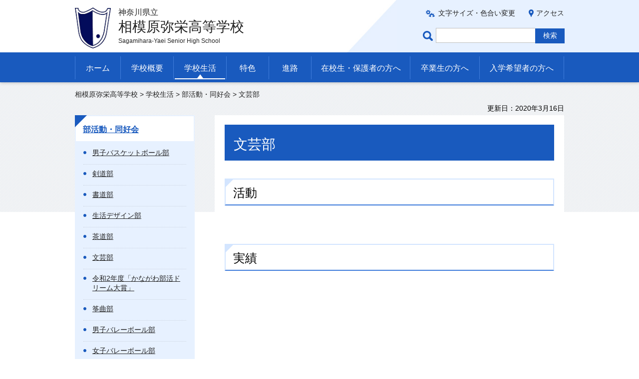

--- FILE ---
content_type: text/html
request_url: https://www.pen-kanagawa.ed.jp/sagamiharayaei-h/seikatsu/bukatsu/bungei.html
body_size: 10783
content:
<?xml version="1.0" encoding="utf-8"?>
<!DOCTYPE html PUBLIC "-//W3C//DTD XHTML 1.0 Transitional//EN" "http://www.w3.org/TR/xhtml1/DTD/xhtml1-transitional.dtd">
<html xmlns="http://www.w3.org/1999/xhtml" lang="ja" xml:lang="ja">
<head>
<meta http-equiv="Content-Type" content="text/html; charset=utf-8" />
<meta http-equiv="Content-Style-Type" content="text/css" />
<meta http-equiv="Content-Script-Type" content="text/javascript" />

<title>文芸部｜神奈川県立相模原弥栄高等学校</title>

<meta name="author" content="神奈川県立 相模原弥栄高等学校" />
<meta name="viewport" content="width=device-width, maximum-scale=3.0" />
<meta name="format-detection" content="telephone=no" />
<meta name="deptcode" content="010176010" />
<link href="/shared/style/default.css" rel="stylesheet" type="text/css" media="all" />
<link href="/shared/style/layout.css" rel="stylesheet" type="text/css" media="all" />
<link href="/shared/templates/free/style/edit.css" rel="stylesheet" type="text/css" media="all" />
<link href="/shared/style/smartphone.css" rel="stylesheet" media="only screen and (max-width : 640px)" type="text/css" class="mc_css" />
<link href="/shared/templates/free/style/edit_sp.css" rel="stylesheet" media="only screen and (max-width : 640px)" type="text/css" class="mc_css" />
<link href="/shared/images/favicon/favicon.ico" rel="shortcut icon" type="image/vnd.microsoft.icon" />
<link href="/shared/images/favicon/apple-touch-icon-precomposed.png" rel="apple-touch-icon-precomposed" />
<script type="text/javascript" src="/shared/js/jquery.js"></script>
<!--[if lt IE 9]>
    <script src="/shared/js/html5shiv.js"></script>
    <![endif]-->
<script type="text/javascript" src="/shared/js/setting.js"></script>



</head>
<body class="format_free no_javascript format_color_1">
<script type="text/javascript" src="/shared/js/init.js"></script>
<div id="tmp_wrapper">
<noscript>
<p>このサイトではJavaScriptを使用したコンテンツ・機能を提供しています。JavaScriptを有効にするとご利用いただけます。</p>
</noscript>
<p><a href="#tmp_honbun" class="skip">本文へスキップします。</a></p><div id="tmp_header">
<div class="container">
<div id="tmp_hlogo">
<p> <a href="/sagamiharayaei-h/index.html"> <span class="logo"><img src="/shared/images/logo.png" alt="" /></span> <span class="text"> <span class="prefecture">神奈川県立</span> <span class="name">相模原弥栄高等学校</span> <span lang="en" xml:lang="en" class="en_name"></span> </span> </a> </p>
</div>
<div class="right_cnt">
<div id="tmp_means">
<ul id="tmp_setting">
<li><a href="/sagamiharayaei-h/moji/index.html" class="setting_link">文字サイズ・色合い変更</a></li>
<li><a href="/sagamiharayaei-h/access.html" class="setting_map">アクセス</a></li>
</ul>
</div>
<div id="tmp_search">
<form action="https://www.google.co.jp/search" id="tmp_gsearch">
<label for="tmp_query" class="query_label">ページ内検索</label>
<div id="tmp_wrap_query">
<input id="tmp_query" size="31" name="q" class="query_area" />
</div>
<p class="query_submit">
<input id="tmp_func_sch_btn" type="submit" name="sa" value="検索" />
</p>
<input type="hidden" name="sitesearch" value="pen-kanagawa.ed.jp/sagamiharayaei-h/" /><input type="hidden" name="domains" value="pen-kanagawa.ed.jp/sagamiharayaei-h/" /><input type="hidden" name="hl" value="ja" /><input type="hidden" name="num" value="20" /><input type="hidden" name="ie" value="UTF-8" /><input type="hidden" name="oe" value="UTF-8" />
</form>
</div>
</div>
<div id="tmp_sma_menu"> <a href="javacript:void(0);" class="sma_menu_open"><span>メニュー</span></a> <a href="javacript:void(0);" class="close_btn">閉じる</a> </div>
</div>
</div><div class="gnavi">
<div class="container">
<ul>
<li class="glist1"><a href="/sagamiharayaei-h/index.html">ホーム</a></li>
<li class="glist2"><a href="/sagamiharayaei-h/gaiyou/index.html">学校概要</a></li>
<li class="glist3"><a href="/sagamiharayaei-h/seikatsu/index.html">学校生活</a></li>
<li class="glist4"><a href="/sagamiharayaei-h/tokushoku/index.html">特色</a></li>
<li class="glist5"><a href="/sagamiharayaei-h/shinro/index.html">進路</a></li>
<li class="glist6"><a href="/sagamiharayaei-h/hogosha/index.html">在校生・保護者の方へ</a></li>
<li class="glist7"><a href="/sagamiharayaei-h/sotsugyousei/index.html">卒業生の方へ</a></li>
<li class="glist8"><a href="/sagamiharayaei-h/nyugaku/index.html">入学希望者の方へ</a></li>
</ul>
</div>
</div><div id="tmp_main" class="column_lnavi">
<div id="tmp_pankuzu">
<div class="container">
<p> <a href="/sagamiharayaei-h/index.html">相模原弥栄高等学校</a> &gt; <a href="/sagamiharayaei-h/seikatsu/index.html">学校生活</a> &gt; <a href="/sagamiharayaei-h/seikatsu/bukatsu/bukatsu.html">部活動・同好会</a> &gt; 文芸部 </p>
</div>
</div>

<div id="tmp_custom_update">
<div class="container">
<p id="tmp_update"> 更新日：2020年3月16日</p>
</div>
</div>

<div class="container">
<div class="wrap_col_lft_navi">
<div class="col_lft_navi">
<div class="rnavi_func">
<div class="rnavi_ttl">
<p class="rnavi_ttl_h"><a href="/sagamiharayaei-h/seikatsu/bukatsu/bukatsu.html">部活動・同好会</a></p>
</div>
<div class="rnavi_cnt">
<ul class="rnavi_func_list">
<li><a href="/sagamiharayaei-h/seikatsu/bukatsu/danbasketball.html">男子バスケットボール部</a></li>
<li><a href="/sagamiharayaei-h/seikatsu/bukatsu/kendou.html">剣道部</a></li>
<li><a href="/sagamiharayaei-h/seikatsu/bukatsu/shodou.html">書道部</a></li>
<li><a href="/sagamiharayaei-h/seikatsu/bukatsu/seikatsudesign.html">生活デザイン部</a></li>
<li><a href="/sagamiharayaei-h/seikatsu/bukatsu/sadou.html">茶道部</a></li>
<li><a href="/sagamiharayaei-h/seikatsu/bukatsu/bungei.html">文芸部</a></li>
<li><a href="/sagamiharayaei-h/seikatsu/topix/bukatudoudreamtaisyou.html">令和2年度「かながわ部活ドリーム大賞」</a></li>
<li><a href="/sagamiharayaei-h/seikatsu/bukatsu/soukyoku.html">筝曲部</a></li>
<li><a href="/sagamiharayaei-h/seikatsu/bukatsu/danvolleyball.html">男子バレーボール部</a></li>
<li><a href="/sagamiharayaei-h/seikatsu/bukatsu/jyovolleyball.html">女子バレーボール部</a></li>
<li><a href="/sagamiharayaei-h/seikatsu/bukatsu/artlive.html">ART LiVE</a></li>
<li><a href="/sagamiharayaei-h/seikatsu/bukatsu/baseball.html">硬式野球部</a></li>
<li><a href="/sagamiharayaei-h/seikatsu/bukatsu/dance.html">ダンス部</a></li>
<li><a href="/sagamiharayaei-h/seikatsu/bukatsu/picture.html">写真部</a></li>
<li><a href="/sagamiharayaei-h/seikatsu/bukatsu/jyotennis.html">女子テニス部</a></li>
<li><a href="/sagamiharayaei-h/si/yaeiact.html">YAEIアクト</a></li>
<li><a href="/sagamiharayaei-h/seikatsu/bukatsu/dansoccer.html">男子サッカー部</a></li>
<li><a href="/sagamiharayaei-h/seikatsu/bukatsu/jyobasketball.html">女子バスケットボール部</a></li>
<li><a href="/sagamiharayaei-h/seikatsu/bukatsu/science.html">サイエンス部</a></li>
<li><a href="/sagamiharayaei-h/seikatsu/bukatsu/wondervogel.html">ワンダーフォーゲル部</a></li>
<li><a href="/sagamiharayaei-h/seikatsu/bukatsu/dantennis.html">男子テニス部</a></li>
<li><a href="/sagamiharayaei-h/seikatsu/bukatsu/suisougaku.html">吹奏楽部</a></li>
<li><a href="/sagamiharayaei-h/seikatsu/bukatsu/badminton.html">バドミントン部</a></li>
<li><a href="/sagamiharayaei-h/seikatsu/bukatsu/handball.html">ハンドボール部</a></li>
<li><a href="/sagamiharayaei-h/seikatsu/bukatsu/trackandfield.html">陸上競技部　魂の結果報告</a></li>
<li><a href="/sagamiharayaei-h/seikatsu/bukatsu/gasshou.html">合唱部</a></li>
<li><a href="/sagamiharayaei-h/seikatsu/bukatsu/keion.html">軽音楽部</a></li>
</ul>
</div>
</div>

</div>
</div>
<div class="wrap_col_main">
<div class="col_main">
<p id="tmp_honbun" class="skip">ここから本文です。</p>
<div id="tmp_contents"> <h1>文芸部</h1>
<h2>活動</h2>
<p>&nbsp;</p>
<h2>実績</h2> </div>
</div>
</div>
</div>
</div>
<div id="tmp_footer">
<div class="pnavi"> <a href="#tmp_header" class="pagetop">ページの先頭へ戻る</a></div>
<div id="tmp_publicity">
<div class="container">

<script src="/shared/system/js/common/utility.js" type="text/javascript"></script><script src="/shared/system/js/banner/banner_rand_prev.js" type="text/javascript"></script><script type="text/javascript">
<!--
document.write('<div id="advert_area_0" class="banner"></div>');
var advert_0 = new KoukokuPublish();
advert_0.LoadData(0,1);
//-->
</script>
<p class="noscript"><a href="/banner/1/banner_list_1.html">広告一覧ページへ</a></p>

</div>
</div>
<div id="tmp_fnavi">
<div class="container"><ul class="fnavi">
<li><a href="/sagamiharayaei-h/sitemap.html">サイトマップ</a></li>
<li><a href="/sagamiharayaei-h/access.html">アクセス</a></li>
<li><a href="https://www.pref.kanagawa.jp/cnt/f500150/index.html">個人情報の取扱いについて</a></li>
<li><a href="https://www.pref.kanagawa.jp/docs/fz7/accessibility/accessibility_policy.html">ウェブアクセシビリティ方針</a></li>
<li><a href="https://www.pref.kanagawa.jp/kyouiku/index.html">神奈川県教育委員会</a></li>
<li><a href="https://www.pen-kanagawa.ed.jp/">神奈川県内の県立学校</a></li>
</ul>
<form method="post" action="https://www.pen-kanagawa.ed.jp/cgi-bin2/simple_faq/form.cgi">
<p style="display:none;" class="inquiry_memo">神奈川県教育委員会相模原弥栄高等学校相模原弥栄高等学校</p>
<p class="btn_inquiry"><input type="submit" value="問い合わせ" class="inquiry_btn" /></p>
<input type="hidden" name="code" value="010176010" />
<input type="hidden" name="dept" value="9504:8010:8508:8010:9006:8674:8591:8010:9421:8010:10002:8010:8342:8674:3694:8591:5271:9255:8342:9089:3694:8840:8010:9089:8010:8508:8010:9836:8010:3777:8342:8259:3777:8757:9255" />
<input type="hidden" name="page" value="/sagamiharayaei-h/seikatsu/bukatsu/bungei.html" />
<input type="hidden" name="ENQ_RETURN_MAIL_SEND_FLG" value="1" />
<input type="hidden" name="publish_ssl_flg" value="1" />
</form>
<div style="display:none;" class="inquiry_memo">
</div>
</div>
</div>
<div class="footer_cnt">
<div class="container">
<address>
神奈川県立相模原弥栄高等学校<br/>
〒252-0229 　相模原市中央区弥栄3-1-8 <span>電話番号：042-758-4695</span>
</address>
</div>
<p lang="en" xml:lang="en" class="copyright">Copyright &copy; 神奈川県立相模原弥栄高等学校 All Rights Reserved.</p>
</div>
</div>
</div>
<script type="text/javascript" src="/shared/js/function.js"></script> 
<script type="text/javascript" src="/shared/js/main.js"></script>
</body>
</html>

--- FILE ---
content_type: text/css
request_url: https://www.pen-kanagawa.ed.jp/shared/style/default.css
body_size: 10580
content:
@charset "utf-8";

/* ==================================================
Reset
================================================== */
*,
*:before,
*:after {
	box-sizing: border-box;
}
body {
	margin:0;
	padding:0;
	line-height:1.6;
}
h1,
h2,
h3,
h4,
h5,
h6,
p,
ul,
ol,
li,
dl,
dt,
dd,
blockquote,
form,
input,
fieldset,
legend {
	margin:0;
	padding:0;
}
img,
fieldset {
	border:none;
}
li,
dt,
dd {
	line-height:1.4;
}
table {
	font-size:100%;
	line-height:1.6;
	word-break: break-all;
}
form,
input,
select,
textarea {
	font-size:100%;
}
#tmp_main,
.footer_cnt,
.copyright {
	clear:both;
}
#tmp_main,
#tmp_contents {
	width:100%;
}
#tmp_hnavi_s,
#tmp_sma_lmenu,
#tmp_sma_rmenu {
	display:none;
}
/* ==================================================
skip
================================================== */
.skip {
	width:1px;
	color:#000000;
	font-size:0.1%;
	line-height:0.1;
	background-color:#FFFFFF;
	position:absolute;
	left:-3000px;
	z-index:9999;
}
a.skip {
	color:#003377;
	background-color:#FFFFFF;
	text-align:center;
	padding:2px 0;
	top:auto;
}
a.skip:active {
	display:block;
	width:99.99%;
	font-size:100%;
	line-height:1.6;
	top:0;
	left:0;
}
a.skip:focus {
	display:block;
	width:99.99%;
	font-size:100%;
	line-height:1.6;
	top:0;
	left:0;
}

/* ==================================================
Required to CMS-8341
================================================== */
input[type="submit"],
input[type="button"],
input[type="text"],
input[type="password"],
input[type="reset"] {
	-webkit-appearance:none; 
	border-radius:0;
}

/* image
============================== */
.float_lft {
	margin-right:20px !important;
	margin-bottom:10px !important;
	clear:both;
	float:left;
}
.float_rgt {
	margin-bottom:10px !important;
	margin-left:20px !important;
	clear:both;
	float:right;
}
.clear {
	clear:both;
}

/* Styles
================================================== */
/* noicon  */
ul.noicon {
	margin-left:3.2em !important;
	text-indent:-1.5em !important;
	list-style:none !important;
	list-style-image:none !important;
}
ul.noicon ul,
ul.noicon ol,
ul.noicon p,
ul.noicon h1,
ul.noicon h2,
ul.noicon h3,
ul.noicon h4,
ul.noicon h5,
ul.noicon h6,
ul.noicon table,
ul.noicon div {
	text-indent:0 !important;
}
ul ul.noicon,
ol ul.noicon {
	margin-left:1.5em !important;
	text-indent:-1.5em !important;
}

/* underline */
.underline {
	text-decoration:underline;
}
/* strike */
.strike {
	text-decoration:line-through;
}
/* indent */
div.section,
blockquote {
	padding:0 0 0 1em;
}
.space_lft1 {
	padding-left:1em;
}
/* ==================================================
accessibility style change:color
================================================== */
/* ==================================================
used_bg_img
================================================== */
.used_bg_img a,
.used_bg_img span {
	display:block; /* Do not edit */
}
.used_bg_img span {
	position:relative; /* Do not edit */
	z-index:-1; /* Do not edit */
	overflow:hidden; /* Do not edit */
}
/* change_color commons
================================================== */
.color_blue #tmp_wrapper,
.color_blue #tmp_wrapper *,
.color_yellow #tmp_wrapper,
.color_yellow #tmp_wrapper *,
.color_black #tmp_wrapper,
.color_black #tmp_wrapper * {
	background-image:none !important;
	list-style-image:none !important;
}
.color_blue #tmp_wrapper span,
.color_yellow #tmp_wrapper span,
.color_black #tmp_wrapper span {
	z-index:auto !important;
}
.color_blue #tmp_event_cal_cnt .calendar .today,
.color_yellow #tmp_event_cal_cnt .calendar .today,
.color_black #tmp_event_cal_cnt .calendar .today {
	background-color:transparent !important;
}
.color_blue #tmp_wrap_main #tmp_cate_ttl h1,
.color_yellow #tmp_wrap_main #tmp_cate_ttl h1,
.color_black #tmp_wrap_main #tmp_cate_ttl h1 {
	padding:0 !important;
	border:none !important;
}
/* headding */
.color_blue #tmp_wrap_main h1,
.color_blue #tmp_wrap_main h2,
.color_blue #tmp_wrap_main h3,
.color_blue #tmp_wrap_main h4,
.color_blue #tmp_wrap_main h5,
.color_blue #tmp_wrap_main h6,
.color_yellow #tmp_wrap_main h1,
.color_yellow #tmp_wrap_main h2,
.color_yellow #tmp_wrap_main h3,
.color_yellow #tmp_wrap_main h4,
.color_yellow #tmp_wrap_main h5,
.color_yellow #tmp_wrap_main h6,
.color_black #tmp_wrap_main h1,
.color_black #tmp_wrap_main h2,
.color_black #tmp_wrap_main h3,
.color_black #tmp_wrap_main h4,
.color_black #tmp_wrap_main h5,
.color_black #tmp_wrap_main h6 {
	padding:5px !important;
	border:none !important;
}
.color_blue.format_top #tmp_wrap_main h1,
.color_blue.format_top #tmp_wrap_main h2,
.color_blue.format_top #tmp_wrap_main h3,
.color_blue.format_top #tmp_wrap_main h4,
.color_blue.format_top #tmp_wrap_main h5,
.color_blue.format_top #tmp_wrap_main h6, 
.color_yellow.format_top #tmp_wrap_main h1,
.color_yellow.format_top #tmp_wrap_main h2,
.color_yellow.format_top #tmp_wrap_main h3,
.color_yellow.format_top #tmp_wrap_main h4,
.color_yellow.format_top #tmp_wrap_main h5,
.color_yellow.format_top #tmp_wrap_main h6,
.color_black.format_top #tmp_wrap_main h1,
.color_black.format_top #tmp_wrap_main h2,
.color_black.format_top #tmp_wrap_main h3,
.color_black.format_top #tmp_wrap_main h4,
.color_black.format_top #tmp_wrap_main h5,
.color_black.format_top #tmp_wrap_main h6 {
	border:none !important;
	padding:0 !important;
}
/* icon */
.color_blue #tmp_wrap_main a.icon_pdf,
.color_blue #tmp_wrap_main a.icon_word,
.color_blue #tmp_wrap_main a.icon_excel,
.color_yellow #tmp_wrap_main a.icon_pdf,
.color_yellow #tmp_wrap_main a.icon_word,
.color_yellow #tmp_wrap_main a.icon_excel,
.color_black #tmp_wrap_main a.icon_pdf,
.color_black #tmp_wrap_main a.icon_word,
.color_black #tmp_wrap_main a.icon_excel {
	margin:0 !important;
	padding:0 !important;
}
/* used_bg_img */
.color_blue #tmp_wrapper .used_bg_img,
.color_yellow #tmp_wrapper .used_bg_img,
.color_black #tmp_wrapper .used_bg_img {
	width:auto !important;
	height:auto !important;
}
.color_blue #tmp_wrapper .used_bg_img a,
.color_yellow #tmp_wrapper .used_bg_img a,
.color_black #tmp_wrapper .used_bg_img a {
	width:auto !important;
	height:auto !important;
	text-decoration:underline !important;
}
.color_blue #tmp_wrapper .used_bg_img span,
.color_yellow #tmp_wrapper .used_bg_img span,
.color_black #tmp_wrapper .used_bg_img span {
	z-index:1 !important;
	height:auto !important;
}
/* for Firefox3.0 */
.color_blue #tmp_wrap_main caption,
.color_yellow #tmp_wrap_main caption,
.color_black #tmp_wrap_main caption {
	background-color:transparent !important;
}
/* bg:blue
/* text:yellow
/* link:white
================================================== */
.color_blue #tmp_wrapper,
.color_blue #tmp_wrapper * {
	color:#FFFF00 !important;
	background-color:#00008B !important;
	border-color:#FFFF00 !important;
}
.color_blue #tmp_wrapper a,
.color_blue #tmp_wrapper a span,
.color_blue #tmp_wrapper button,
.color_blue #tmp_wrapper .used_bg_img a span,
.color_blue #tmp_wrapper input[type="submit"],
.color_blue #tmp_wrapper input[type="button"],
.color_blue #tmp_wrapper input[type="reset"] {
	color:#FFFFFF !important;
	background-color:transparent !important;
}
.color_blue #tmp_wrap_main h1 {
	border:3px solid yellow !important;
}
.color_blue #tmp_wrap_main h2 {
	border-bottom:1px solid yellow !important;
	border-left:3px solid yellow !important;
}
.color_blue #tmp_wrap_main h3 {
	border-left:3px solid yellow !important;
}
/* for google box */
.color_blue #tmp_wrap_main #tmp_gmap_box,
.color_blue #tmp_wrap_main #tmp_gmap_box * {
	color:#000000 !important;
	background-color:transparent !important;
	border-color:yellow !important;
	list-style-image:none !important;
}
.color_blue #tmp_wrap_main #tmp_gmap_box a {
	color:#7777CC !important;
}

/* bg:yellow
/* text:black
/* link:blue
================================================== */
.color_yellow #tmp_wrapper,
.color_yellow #tmp_wrapper * {
	color:#000000 !important;
	background-color:#FFFF00 !important;
	border-color:#000000 !important;
}
.color_yellow #tmp_wrapper a,
.color_yellow #tmp_wrapper a span,
.color_yellow #tmp_wrapper button,
.color_yellow #tmp_wrapper .used_bg_img a span,
.color_yellow #tmp_wrapper input[type="submit"],
.color_yellow #tmp_wrapper input[type="button"],
.color_yellow #tmp_wrapper input[type="reset"] {
	color:#0000FF !important;
	background-color:transparent !important;
}
.color_yellow #tmp_wrap_main h1 {
	border:3px solid black !important;
}
.color_yellow #tmp_wrap_main h2 {
	border-bottom:1px solid black !important;
	border-left:3px solid black !important;
}
.color_yellow #tmp_wrap_main h3 {
	border-left:3px solid black !important;
}
/* for google box */
.color_yellow #tmp_wrap_main #tmp_gmap_box,
.color_yellow #tmp_wrap_main #tmp_gmap_box * {
	color:#000000 !important;
	background-color:transparent !important;
	border-color:black !important;
	list-style-image:none !important;
}
.color_yellow #tmp_wrap_main #tmp_gmap_box a {
	color:#7777CC !important;
}

/* bg:black
/* text:yellow
/* link:white
================================================== */
.color_black #tmp_wrapper,
.color_black #tmp_wrapper * {
	color:#FFFF00 !important;
	background-color:#000000 !important;
	border-color:#FFFF00 !important;
}
.color_black #tmp_wrapper a,
.color_black #tmp_wrapper a span,
.color_black #tmp_wrapper button,
.color_black #tmp_wrapper .used_bg_img a span,
.color_black #tmp_wrapper input[type="submit"],
.color_black #tmp_wrapper input[type="button"],
.color_black #tmp_wrapper input[type="reset"] {
	color:#FFFFFF !important;
	background-color:transparent !important;
}
.color_black #tmp_wrap_main h1 {
	border:3px solid yellow !important;
}
.color_black #tmp_wrap_main h2 {
	border-left:3px solid yellow !important;
	border-bottom:1px solid yellow !important;
}
.color_black #tmp_wrap_main h3 {
	border-left:3px solid yellow !important;
}
/* for google box */
.color_black #tmp_wrap_main #tmp_gmap_box,
.color_black #tmp_wrap_main #tmp_gmap_box * {
	background-color:transparent !important;
	color:#000000 !important;
	border-color:yellow !important;
	list-style-image:none !important;
}
.color_black #tmp_wrap_main #tmp_gmap_box a {
	color:#7777CC !important;
}

/* ==================================================
accessibility style change:font-size
================================================== */
/* small
================================================== */
.fsize_small {
	font-size:75% !important;
}
/* big
================================================== */
.fsize_big {
	font-size:125% !important;
}
/* biggest(doubled)
================================================== */
.fsize_big2 {
	font-size:175% !important;
}

--- FILE ---
content_type: application/javascript
request_url: https://www.pen-kanagawa.ed.jp/shared/js/setting.js
body_size: 1438
content:
jQuery.noConflict();
(function($){	

	$.GSET = {};
	
	//ブレイクポイント(MediaQuery)の設定
	$.GSET.MODEL = {
		//ブレイクポイントの名前(要素移動などで使用) : MediaQueryの値
		pc: '(min-width: 641px)', 
		//tb: 'only screen and (min-width : 481px) and (max-width : 768px)',
		sp: 'only screen and (max-width : 640px)'
	}

	//要素移動の設定
	$.GSET.MOVE_ELEM = [{
		elem: '#tmp_header .sma_menu_open',
		pc: ['#tmp_sma_menu','append'],
		tb: ['#tmp_sma_menu','append'],
		sp: ['#tmp_sma_menu','before']
	},{
		elem: '#tmp_header .right_cnt',
		pc: ['#tmp_hlogo','after'],
		tb: ['#tmp_hlogo','after'],
		sp: ['#tmp_sma_menu','prepend']
	},{
		elem: '.gnavi',
		pc: ['#tmp_header','after'],
		tb: ['#tmp_header','after'],
		sp: ['#tmp_sma_menu .close_btn','before']
	},{
		elem: '.wrap_col_lft_navi',
		pc: ['.wrap_col_main','before'],
		sp: ['.wrap_col_main','after']
	},{
		elem: '#tmp_pankuzu',
		pc: ['#tmp_custom_update','before'],
		sp: ['#tmp_footer','before']
	}];

	//PC/スマートフォン切り替えの設定
	$.GSET.MODEL_CHANGE_CSS = '.mc_css'; //PC表示時に削除するCSS
	$.GSET.MODEL_CHANGE_CWIDTH = 1040; //PC表示時のコンテンツ幅
	$.GSET.MODEL_CHANGE_BASE_MODEL = 'pc' //PC表示のブレイクポイント名
	$.GSET.MODEL_CHANGE_SP_MODEL = 'sp' //スマートフォン表示のブレイクポイント名
	
})(jQuery);
